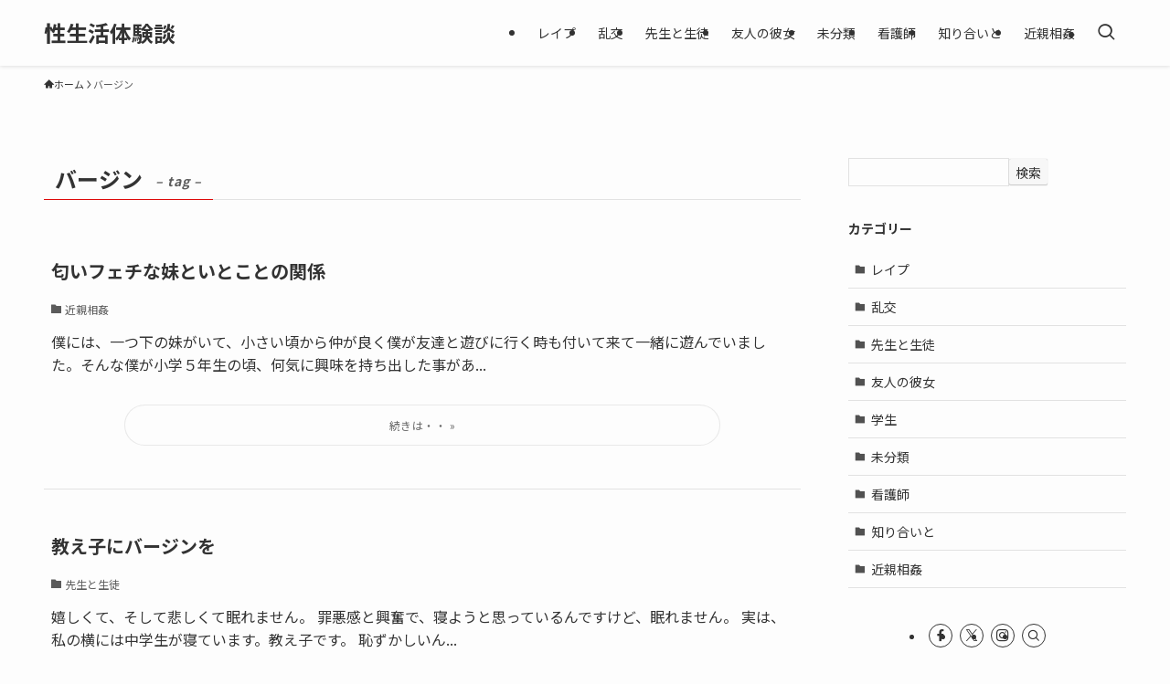

--- FILE ---
content_type: text/html; charset=UTF-8
request_url: http://scottfor73rd.com/wp-admin/admin-ajax.php
body_size: 204
content:
25635.5094f1363365904b20071eccdec5b525